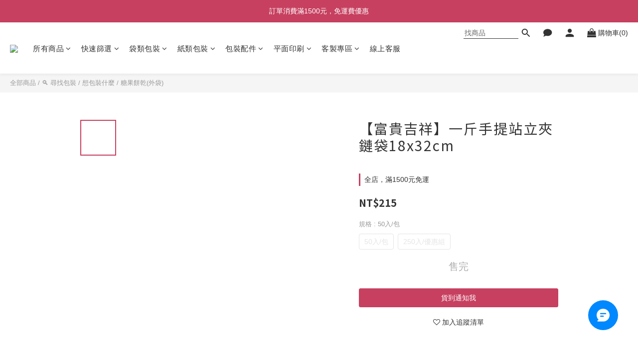

--- FILE ---
content_type: text/plain
request_url: https://www.google-analytics.com/j/collect?v=1&_v=j102&a=330554820&t=pageview&cu=TWD&_s=1&dl=https%3A%2F%2Fshop.mrpk.com.tw%2Fproducts%2Frth113&ul=en-us%40posix&dt=%E3%80%90%E5%AF%8C%E8%B2%B4%E5%90%89%E7%A5%A5%E3%80%91%E4%B8%80%E6%96%A4%E6%89%8B%E6%8F%90%E7%AB%99%E7%AB%8B%E5%A4%BE%E9%8F%88%E8%A2%8B18x32cm%20%7C%20MrPK%E5%8C%85%E8%A3%9D%E5%B0%88%E8%B3%A3%E5%BA%97&sr=1280x720&vp=1280x720&_u=aGBAAEIJAAAAACAMI~&jid=350474785&gjid=1753515487&cid=1878496399.1769018988&tid=UA-87095809-1&_gid=498818936.1769018988&_r=1&_slc=1&pa=detail&pr1id=RTH113&pr1nm=%E3%80%90%E5%AF%8C%E8%B2%B4%E5%90%89%E7%A5%A5%E3%80%91%E4%B8%80%E6%96%A4%E6%89%8B%E6%8F%90%E7%AB%99%E7%AB%8B%E5%A4%BE%E9%8F%88%E8%A2%8B18x32cm&pr1ca=&pr1br=&pr1va=50%E5%85%A5%2F%E5%8C%85&pr1pr=&pr1qt=&pr1cc=&pr1ps=0&z=1718210611
body_size: -450
content:
2,cG-816SQXHE9M